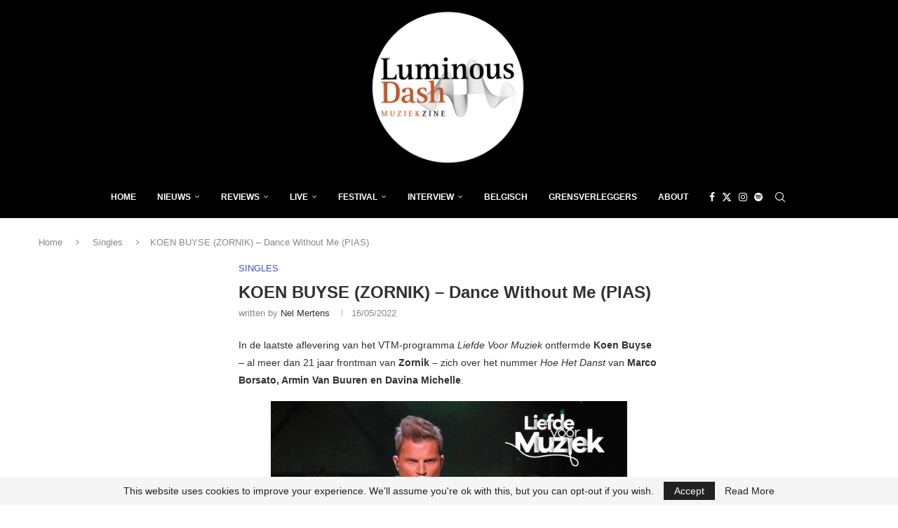

--- FILE ---
content_type: text/html; charset=utf-8
request_url: https://www.google.com/recaptcha/api2/aframe
body_size: 267
content:
<!DOCTYPE HTML><html><head><meta http-equiv="content-type" content="text/html; charset=UTF-8"></head><body><script nonce="3kqWW6dO_yCRtrbz8JQmOg">/** Anti-fraud and anti-abuse applications only. See google.com/recaptcha */ try{var clients={'sodar':'https://pagead2.googlesyndication.com/pagead/sodar?'};window.addEventListener("message",function(a){try{if(a.source===window.parent){var b=JSON.parse(a.data);var c=clients[b['id']];if(c){var d=document.createElement('img');d.src=c+b['params']+'&rc='+(localStorage.getItem("rc::a")?sessionStorage.getItem("rc::b"):"");window.document.body.appendChild(d);sessionStorage.setItem("rc::e",parseInt(sessionStorage.getItem("rc::e")||0)+1);localStorage.setItem("rc::h",'1768717444845');}}}catch(b){}});window.parent.postMessage("_grecaptcha_ready", "*");}catch(b){}</script></body></html>